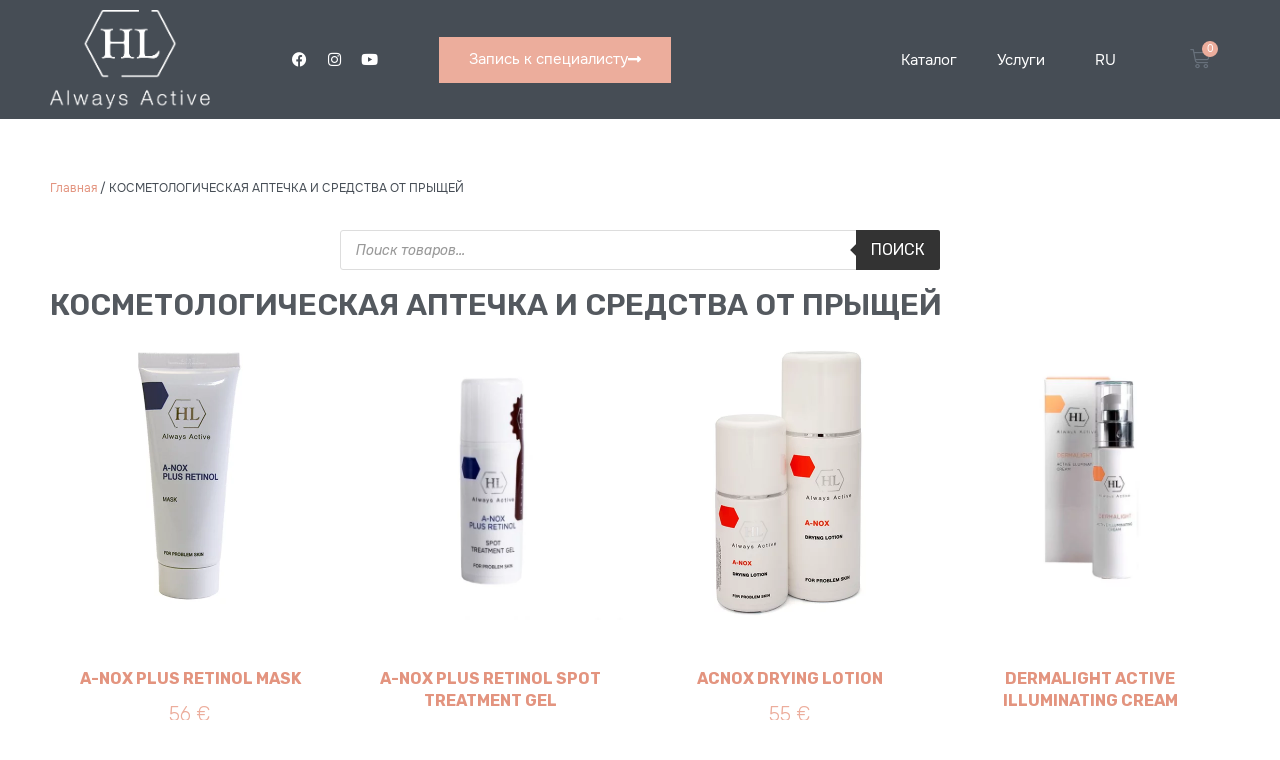

--- FILE ---
content_type: text/html; charset=UTF-8
request_url: https://holyland.md/product-category/kosmetologicheskaja-aptechka-i-sredstva-ot-pryshhej/
body_size: 38161
content:
<!DOCTYPE html><html lang="ru-RU"><head><meta charset="UTF-8"><link rel="preconnect" href="https://fonts.gstatic.com/" crossorigin /><link rel="profile" href="https://gmpg.org/xfn/11"><meta name='robots' content='index, follow, max-image-preview:large, max-snippet:-1, max-video-preview:-1' /><link rel="alternate" hreflang="ru" href="https://holyland.md/product-category/kosmetologicheskaja-aptechka-i-sredstva-ot-pryshhej/" /><link rel="alternate" hreflang="ro" href="https://holyland.md/ro/product-category/solutii-contra-acnee/" /><link rel="alternate" hreflang="en" href="https://holyland.md/en/product-category/first-aid-beauty-kit-and-acne-remedies-en/" /><link rel="alternate" hreflang="x-default" href="https://holyland.md/product-category/kosmetologicheskaja-aptechka-i-sredstva-ot-pryshhej/" /><meta name="viewport" content="width=device-width, initial-scale=1"><title>КОСМЕТОЛОГИЧЕСКАЯ АПТЕЧКА И СРЕДСТВА ОТ ПРЫЩЕЙ | Holy Land Cosmetics</title><link rel="canonical" href="https://holyland.md/product-category/kosmetologicheskaja-aptechka-i-sredstva-ot-pryshhej/" /><meta property="og:locale" content="ru_RU" /><meta property="og:type" content="article" /><meta property="og:title" content="КОСМЕТОЛОГИЧЕСКАЯ АПТЕЧКА И СРЕДСТВА ОТ ПРЫЩЕЙ | Holy Land Cosmetics" /><meta property="og:description" content="В данном разделе собраны универсальные средства с антибактериальной, антисептической, обеззараживающей активностью, подсушивающие препараты, охлаждающие, регенерирующие и осветляющие. Такие средства можно использовать не только для борьбы с воспаленными элементами акне, но и при укусах насекомых, порезах, травмах, ушибах и т.д. Поэтому данная категория носит название аптечки." /><meta property="og:url" content="https://holyland.md/product-category/kosmetologicheskaja-aptechka-i-sredstva-ot-pryshhej/" /><meta property="og:site_name" content="Holy Land Cosmetics" /><meta name="twitter:card" content="summary_large_image" /> <script type="application/ld+json" class="yoast-schema-graph">{"@context":"https://schema.org","@graph":[{"@type":"CollectionPage","@id":"https://holyland.md/product-category/kosmetologicheskaja-aptechka-i-sredstva-ot-pryshhej/","url":"https://holyland.md/product-category/kosmetologicheskaja-aptechka-i-sredstva-ot-pryshhej/","name":"КОСМЕТОЛОГИЧЕСКАЯ АПТЕЧКА И СРЕДСТВА ОТ ПРЫЩЕЙ | Holy Land Cosmetics","isPartOf":{"@id":"https://holyland.md/#website"},"primaryImageOfPage":{"@id":"https://holyland.md/product-category/kosmetologicheskaja-aptechka-i-sredstva-ot-pryshhej/#primaryimage"},"image":{"@id":"https://holyland.md/product-category/kosmetologicheskaja-aptechka-i-sredstva-ot-pryshhej/#primaryimage"},"thumbnailUrl":"https://holyland.md/wp-content/uploads/2020/04/a-nox_plus_retinol_mask.jpg","breadcrumb":{"@id":"https://holyland.md/product-category/kosmetologicheskaja-aptechka-i-sredstva-ot-pryshhej/#breadcrumb"},"inLanguage":"ru-RU"},{"@type":"ImageObject","inLanguage":"ru-RU","@id":"https://holyland.md/product-category/kosmetologicheskaja-aptechka-i-sredstva-ot-pryshhej/#primaryimage","url":"https://holyland.md/wp-content/uploads/2020/04/a-nox_plus_retinol_mask.jpg","contentUrl":"https://holyland.md/wp-content/uploads/2020/04/a-nox_plus_retinol_mask.jpg","width":560,"height":560},{"@type":"BreadcrumbList","@id":"https://holyland.md/product-category/kosmetologicheskaja-aptechka-i-sredstva-ot-pryshhej/#breadcrumb","itemListElement":[{"@type":"ListItem","position":1,"name":"Главная страница","item":"https://holyland.md/"},{"@type":"ListItem","position":2,"name":"КОСМЕТОЛОГИЧЕСКАЯ АПТЕЧКА И СРЕДСТВА ОТ ПРЫЩЕЙ"}]},{"@type":"WebSite","@id":"https://holyland.md/#website","url":"https://holyland.md/","name":"Holy Land Cosmetics","description":"","publisher":{"@id":"https://holyland.md/#organization"},"potentialAction":[{"@type":"SearchAction","target":{"@type":"EntryPoint","urlTemplate":"https://holyland.md/?s={search_term_string}"},"query-input":"required name=search_term_string"}],"inLanguage":"ru-RU"},{"@type":"Organization","@id":"https://holyland.md/#organization","name":"Holy Land Cosmetics","url":"https://holyland.md/","logo":{"@type":"ImageObject","inLanguage":"ru-RU","@id":"https://holyland.md/#/schema/logo/image/","url":"https://holyland.md/wp-content/uploads/2020/03/hl-always-active.png","contentUrl":"https://holyland.md/wp-content/uploads/2020/03/hl-always-active.png","width":1437,"height":892,"caption":"Holy Land Cosmetics"},"image":{"@id":"https://holyland.md/#/schema/logo/image/"}}]}</script> <link rel='dns-prefetch' href='//fonts.googleapis.com' /><link href='https://fonts.gstatic.com' crossorigin rel='preconnect' /><link rel="alternate" type="application/rss+xml" title="Holy Land Cosmetics &raquo; Лента" href="https://holyland.md/feed/" /><link rel="alternate" type="application/rss+xml" title="Holy Land Cosmetics &raquo; Лента комментариев" href="https://holyland.md/comments/feed/" /><link rel="alternate" type="application/rss+xml" title="Holy Land Cosmetics &raquo; Лента элемента КОСМЕТОЛОГИЧЕСКАЯ АПТЕЧКА И СРЕДСТВА ОТ ПРЫЩЕЙ таксономии Категория" href="https://holyland.md/product-category/kosmetologicheskaja-aptechka-i-sredstva-ot-pryshhej/feed/" /> <script src="[data-uri]" defer></script><script data-optimized="1" src="https://holyland.md/wp-content/plugins/litespeed-cache/assets/js/webfontloader.min.js" defer></script><link data-optimized="2" rel="stylesheet" href="https://holyland.md/wp-content/litespeed/css/16bb98db97e2f4258c4f72f727a73e6a.css?ver=fbce4" /><script>var __litespeed_var_0__="b59943ad1b",__litespeed_var_1__="3af9691b66";</script> <link rel="preconnect" href="https://fonts.gstatic.com/" crossorigin><script src="https://holyland.md/wp-includes/js/jquery/jquery.min.js" id="jquery-core-js"></script> <link rel="https://api.w.org/" href="https://holyland.md/wp-json/" /><link rel="alternate" title="JSON" type="application/json" href="https://holyland.md/wp-json/wp/v2/product_cat/67" /><link rel="EditURI" type="application/rsd+xml" title="RSD" href="https://holyland.md/xmlrpc.php?rsd" /><meta name="generator" content="WordPress 6.6.4" /><meta name="generator" content="WooCommerce 9.2.4" /><meta name="generator" content="WPML ver:4.6.13 stt:1,44,45;" />
<noscript><style>.woocommerce-product-gallery{ opacity: 1 !important; }</style></noscript><meta name="generator" content="Elementor 3.25.9; features: additional_custom_breakpoints, e_optimized_control_loading; settings: css_print_method-external, google_font-enabled, font_display-auto"><link rel="icon" href="https://holyland.md/wp-content/uploads/2020/05/cropped-favicon-32x32.png" sizes="32x32" /><link rel="icon" href="https://holyland.md/wp-content/uploads/2020/05/cropped-favicon-192x192.png" sizes="192x192" /><link rel="apple-touch-icon" href="https://holyland.md/wp-content/uploads/2020/05/cropped-favicon-180x180.png" /><meta name="msapplication-TileImage" content="https://holyland.md/wp-content/uploads/2020/05/cropped-favicon-270x270.png" />
 <script src="[data-uri]" defer></script> </head><body class="archive tax-product_cat term-kosmetologicheskaja-aptechka-i-sredstva-ot-pryshhej term-67 wp-custom-logo wp-embed-responsive theme-generatepress post-image-above-header post-image-aligned-center sticky-menu-fade woocommerce woocommerce-page woocommerce-no-js no-sidebar nav-below-header separate-containers contained-header active-footer-widgets-3 header-aligned-left dropdown-hover elementor-default elementor-template-full-width elementor-kit-403 elementor-page-3765 full-width-content" itemtype="https://schema.org/Blog" itemscope><noscript><iframe src="https://www.googletagmanager.com/ns.html?id=GTM-5PG792G&quot;
height="0" width="0" style="display:none;visibility:hidden"></iframe></noscript><a class="screen-reader-text skip-link" href="#content" title="Перейти к содержимому">Перейти к содержимому</a><div data-elementor-type="header" data-elementor-id="297" class="elementor elementor-297 elementor-location-header" data-elementor-post-type="elementor_library"><section class="elementor-section elementor-top-section elementor-element elementor-element-cf39d06 elementor-section-content-middle elementor-section-boxed elementor-section-height-default elementor-section-height-default elementor-invisible" data-id="cf39d06" data-element_type="section" data-settings="{&quot;background_background&quot;:&quot;classic&quot;,&quot;sticky&quot;:&quot;top&quot;,&quot;animation&quot;:&quot;slideInDown&quot;,&quot;sticky_on&quot;:[&quot;desktop&quot;,&quot;tablet&quot;,&quot;mobile&quot;],&quot;sticky_offset&quot;:0,&quot;sticky_effects_offset&quot;:0,&quot;sticky_anchor_link_offset&quot;:0}"><div class="elementor-container elementor-column-gap-default"><div class="elementor-column elementor-col-20 elementor-top-column elementor-element elementor-element-f64433c" data-id="f64433c" data-element_type="column"><div class="elementor-widget-wrap elementor-element-populated"><div class="elementor-element elementor-element-f6ff988 elementor-widget elementor-widget-image" data-id="f6ff988" data-element_type="widget" data-widget_type="image.default"><div class="elementor-widget-container">
<a href="https://holyland.md">
<img fetchpriority="high" width="1024" height="636" src="https://holyland.md/wp-content/uploads/2020/03/hl-always-active-1024x636.png.webp" class="attachment-large size-large wp-image-307" alt="" srcset="https://holyland.md/wp-content/uploads/2020/03/hl-always-active-1024x636.png.webp 1024w, https://holyland.md/wp-content/uploads/2020/03/hl-always-active-600x372.png.webp 600w, https://holyland.md/wp-content/uploads/2020/03/hl-always-active-300x186.png.webp 300w, https://holyland.md/wp-content/uploads/2020/03/hl-always-active-768x477.png.webp 768w, https://holyland.md/wp-content/uploads/2020/03/hl-always-active.png.webp 1437w" sizes="(max-width: 1024px) 100vw, 1024px" />								</a></div></div></div></div><div class="elementor-column elementor-col-20 elementor-top-column elementor-element elementor-element-4602c03 elementor-hidden-tablet elementor-hidden-mobile" data-id="4602c03" data-element_type="column"><div class="elementor-widget-wrap elementor-element-populated"><div class="elementor-element elementor-element-1d1afeb elementor-widget__width-auto elementor-shape-rounded elementor-grid-0 e-grid-align-center elementor-widget elementor-widget-social-icons" data-id="1d1afeb" data-element_type="widget" data-widget_type="social-icons.default"><div class="elementor-widget-container"><div class="elementor-social-icons-wrapper elementor-grid">
<span class="elementor-grid-item">
<a class="elementor-icon elementor-social-icon elementor-social-icon-facebook elementor-repeater-item-3b84a04" href="https://www.facebook.com/HolyLandMoldova" target="_blank">
<span class="elementor-screen-only">Facebook</span>
<i class="fab fa-facebook"></i>					</a>
</span>
<span class="elementor-grid-item">
<a class="elementor-icon elementor-social-icon elementor-social-icon-instagram elementor-repeater-item-b89187a" href="https://www.instagram.com/holylandmd/?hl=ru" target="_blank">
<span class="elementor-screen-only">Instagram</span>
<i class="fab fa-instagram"></i>					</a>
</span>
<span class="elementor-grid-item">
<a class="elementor-icon elementor-social-icon elementor-social-icon-youtube elementor-repeater-item-dce41b2" href="https://www.youtube.com/channel/UCB64sxq-y1pH2Zfung7D3-A" target="_blank">
<span class="elementor-screen-only">Youtube</span>
<i class="fab fa-youtube"></i>					</a>
</span></div></div></div><div class="elementor-element elementor-element-50f9235 elementor-align-right elementor-widget__width-auto elementor-widget elementor-widget-button" data-id="50f9235" data-element_type="widget" data-widget_type="button.default"><div class="elementor-widget-container"><div class="elementor-button-wrapper">
<a class="elementor-button elementor-button-link elementor-size-md" href="https://holyland.md/specialist/">
<span class="elementor-button-content-wrapper">
<span class="elementor-button-icon">
<i aria-hidden="true" class="fas fa-long-arrow-alt-right"></i>			</span>
<span class="elementor-button-text">Запись к специалисту</span>
</span>
</a></div></div></div></div></div><div class="elementor-column elementor-col-20 elementor-top-column elementor-element elementor-element-ede48da elementor-hidden-desktop" data-id="ede48da" data-element_type="column"><div class="elementor-widget-wrap elementor-element-populated"><div class="elementor-element elementor-element-97dca17 toggle-icon--cart-medium elementor-menu-cart--items-indicator-bubble elementor-menu-cart--cart-type-side-cart elementor-menu-cart--show-remove-button-yes elementor-widget elementor-widget-woocommerce-menu-cart" data-id="97dca17" data-element_type="widget" data-settings="{&quot;cart_type&quot;:&quot;side-cart&quot;,&quot;open_cart&quot;:&quot;click&quot;,&quot;automatically_open_cart&quot;:&quot;no&quot;}" data-widget_type="woocommerce-menu-cart.default"><div class="elementor-widget-container"><div class="elementor-menu-cart__wrapper"><div class="elementor-menu-cart__toggle_wrapper"><div class="elementor-menu-cart__container elementor-lightbox" aria-hidden="true"><div class="elementor-menu-cart__main" aria-hidden="true"><div class="elementor-menu-cart__close-button"></div><div class="widget_shopping_cart_content"></div></div></div><div class="elementor-menu-cart__toggle elementor-button-wrapper">
<a id="elementor-menu-cart__toggle_button" href="#" class="elementor-menu-cart__toggle_button elementor-button elementor-size-sm" aria-expanded="false">
<span class="elementor-button-text"><span class="woocommerce-Price-amount amount"><bdi>0&nbsp;<span class="woocommerce-Price-currencySymbol">&euro;</span></bdi></span></span>
<span class="elementor-button-icon">
<span class="elementor-button-icon-qty" data-counter="0">0</span>
<i class="eicon-cart-medium"></i>					<span class="elementor-screen-only">Корзина</span>
</span>
</a></div></div></div></div></div></div></div><div class="elementor-column elementor-col-20 elementor-top-column elementor-element elementor-element-0535226" data-id="0535226" data-element_type="column"><div class="elementor-widget-wrap elementor-element-populated"><div class="elementor-element elementor-element-16f32ca elementor-nav-menu__align-end elementor-nav-menu--stretch elementor-nav-menu--dropdown-tablet elementor-nav-menu__text-align-aside elementor-nav-menu--toggle elementor-nav-menu--burger elementor-widget elementor-widget-nav-menu" data-id="16f32ca" data-element_type="widget" data-settings="{&quot;full_width&quot;:&quot;stretch&quot;,&quot;submenu_icon&quot;:{&quot;value&quot;:&quot;&lt;i class=\&quot;\&quot;&gt;&lt;\/i&gt;&quot;,&quot;library&quot;:&quot;&quot;},&quot;layout&quot;:&quot;horizontal&quot;,&quot;toggle&quot;:&quot;burger&quot;}" data-widget_type="nav-menu.default"><div class="elementor-widget-container"><nav aria-label="Меню" class="elementor-nav-menu--main elementor-nav-menu__container elementor-nav-menu--layout-horizontal e--pointer-none"><ul id="menu-1-16f32ca" class="elementor-nav-menu"><li class="menu-item menu-item-type-custom menu-item-object-custom menu-item-116"><a href="https://holyland.md/catalog/" class="elementor-item">Каталог</a></li><li class="menu-item menu-item-type-custom menu-item-object-custom menu-item-has-children menu-item-1269"><a class="elementor-item">Услуги</a><ul class="sub-menu elementor-nav-menu--dropdown"><li class="menu-item menu-item-type-post_type menu-item-object-page menu-item-has-children menu-item-7765"><a href="https://holyland.md/lazernye-procedury/" class="elementor-sub-item">Лазерные процедуры</a><ul class="sub-menu elementor-nav-menu--dropdown"><li class="menu-item menu-item-type-post_type menu-item-object-page menu-item-7769"><a href="https://holyland.md/lazernye-procedury/vektornyj-lifting-vectorlift/" class="elementor-sub-item">Векторный лифтинг (VectorLift®)</a></li><li class="menu-item menu-item-type-post_type menu-item-object-page menu-item-7768"><a href="https://holyland.md/lazernye-procedury/lazernoe-udalenie-sosudov/" class="elementor-sub-item">Лазерное удаление сосудов</a></li><li class="menu-item menu-item-type-post_type menu-item-object-page menu-item-7770"><a href="https://holyland.md/lazernye-procedury/lazernoe-lechenie-akne/" class="elementor-sub-item">Лазерное лечение акне</a></li><li class="menu-item menu-item-type-post_type menu-item-object-page menu-item-7767"><a href="https://holyland.md/lazernye-procedury/lazernaja-podtjazhka-vek-smootheye/" class="elementor-sub-item">Лазерная подтяжка век (SmoothEye)</a></li><li class="menu-item menu-item-type-post_type menu-item-object-page menu-item-8903"><a href="https://holyland.md/lazernye-procedury/lazernaja-korrekcija-figury/" class="elementor-sub-item">Лазерная коррекция фигуры</a></li><li class="menu-item menu-item-type-post_type menu-item-object-page menu-item-8904"><a href="https://holyland.md/lazernye-procedury/lazernaja-shlifovka-scar/" class="elementor-sub-item">Лазерная шлифовка (Scar)</a></li><li class="menu-item menu-item-type-post_type menu-item-object-page menu-item-8901"><a href="https://holyland.md/lazernye-procedury/lazernaja-ginekologija/" class="elementor-sub-item">Лазерная гинекология</a></li><li class="menu-item menu-item-type-post_type menu-item-object-page menu-item-8902"><a href="https://holyland.md/lazernye-procedury/lazernaja-korrekcija-giperpigmentacii/" class="elementor-sub-item">Лазерная коррекция гиперпигментации</a></li><li class="menu-item menu-item-type-post_type menu-item-object-page menu-item-9023"><a href="https://holyland.md/fotona4d/" class="elementor-sub-item">Лазерное омоложение Fotona 4D</a></li><li class="menu-item menu-item-type-post_type menu-item-object-page menu-item-9024"><a href="https://holyland.md/lazernye-procedury/lazernoe-udalenie-tatuirovok/" class="elementor-sub-item">Лазерное удаление татуировок</a></li><li class="menu-item menu-item-type-post_type menu-item-object-page menu-item-9064"><a href="https://holyland.md/lazernye-procedury/lazernoe-udalenie-volos/" class="elementor-sub-item">Лазерное удаление волос</a></li><li class="menu-item menu-item-type-post_type menu-item-object-page menu-item-9311"><a href="https://holyland.md/lazernye-procedury/lazernoe-lechenie-onihomikoza/" class="elementor-sub-item">Лазерное лечение онихомикоза</a></li></ul></li><li class="menu-item menu-item-type-post_type menu-item-object-page menu-item-has-children menu-item-6492"><a href="https://holyland.md/apparatnaja-kosmetologija/" class="elementor-sub-item">Аппаратная косметология</a><ul class="sub-menu elementor-nav-menu--dropdown"><li class="menu-item menu-item-type-post_type menu-item-object-page menu-item-8921"><a href="https://holyland.md/kriolipoliz/" class="elementor-sub-item">Криолиполиз</a></li></ul></li><li class="menu-item menu-item-type-post_type menu-item-object-page menu-item-1689"><a href="https://holyland.md/chistka-lica/" class="elementor-sub-item">Чистка лица</a></li><li class="menu-item menu-item-type-post_type menu-item-object-page menu-item-1743"><a href="https://holyland.md/programma-obnovlenija-kozhi/" class="elementor-sub-item">Программа обновления кожи</a></li><li class="menu-item menu-item-type-post_type menu-item-object-page menu-item-1690"><a href="https://holyland.md/inekcionnye-metodiki/" class="elementor-sub-item">Инъекционные методики</a></li><li class="menu-item menu-item-type-post_type menu-item-object-page menu-item-1691"><a href="https://holyland.md/uhodovye-procedury/" class="elementor-sub-item">Уходовые процедуры</a></li><li class="menu-item menu-item-type-post_type menu-item-object-page menu-item-1694"><a href="https://holyland.md/programma-pojetapnogo-vosstanovlenija-kachestva-kozhi/" class="elementor-sub-item">Программа восстановления кожи</a></li><li class="menu-item menu-item-type-post_type menu-item-object-page menu-item-1697"><a href="https://holyland.md/profilaktika-starenija/" class="elementor-sub-item">Профилактика старения</a></li><li class="menu-item menu-item-type-post_type menu-item-object-page menu-item-1721"><a href="https://holyland.md/depiljacija/" class="elementor-sub-item">Депиляция</a></li></ul></li><li class="menu-item wpml-ls-slot-2 wpml-ls-item wpml-ls-item-ru wpml-ls-current-language wpml-ls-menu-item wpml-ls-first-item menu-item-type-wpml_ls_menu_item menu-item-object-wpml_ls_menu_item menu-item-has-children menu-item-wpml-ls-2-ru"><a title="RU " href="https://holyland.md/product-category/kosmetologicheskaja-aptechka-i-sredstva-ot-pryshhej/" class="elementor-item"><span class="wpml-ls-native" lang="ru">RU </span></a><ul class="sub-menu elementor-nav-menu--dropdown"><li class="menu-item wpml-ls-slot-2 wpml-ls-item wpml-ls-item-ro wpml-ls-menu-item menu-item-type-wpml_ls_menu_item menu-item-object-wpml_ls_menu_item menu-item-wpml-ls-2-ro"><a title="RO " href="https://holyland.md/ro/product-category/solutii-contra-acnee/" class="elementor-sub-item"><span class="wpml-ls-native" lang="ro">RO </span></a></li><li class="menu-item wpml-ls-slot-2 wpml-ls-item wpml-ls-item-en wpml-ls-menu-item wpml-ls-last-item menu-item-type-wpml_ls_menu_item menu-item-object-wpml_ls_menu_item menu-item-wpml-ls-2-en"><a title="EN" href="https://holyland.md/en/product-category/first-aid-beauty-kit-and-acne-remedies-en/" class="elementor-sub-item"><span class="wpml-ls-native" lang="en">EN</span></a></li></ul></li></ul></nav><div class="elementor-menu-toggle" role="button" tabindex="0" aria-label="Переключатель меню" aria-expanded="false">
<i aria-hidden="true" role="presentation" class="elementor-menu-toggle__icon--open eicon-menu-bar"></i><i aria-hidden="true" role="presentation" class="elementor-menu-toggle__icon--close eicon-close"></i>			<span class="elementor-screen-only">Меню</span></div><nav class="elementor-nav-menu--dropdown elementor-nav-menu__container" aria-hidden="true"><ul id="menu-2-16f32ca" class="elementor-nav-menu"><li class="menu-item menu-item-type-custom menu-item-object-custom menu-item-116"><a href="https://holyland.md/catalog/" class="elementor-item" tabindex="-1">Каталог</a></li><li class="menu-item menu-item-type-custom menu-item-object-custom menu-item-has-children menu-item-1269"><a class="elementor-item" tabindex="-1">Услуги</a><ul class="sub-menu elementor-nav-menu--dropdown"><li class="menu-item menu-item-type-post_type menu-item-object-page menu-item-has-children menu-item-7765"><a href="https://holyland.md/lazernye-procedury/" class="elementor-sub-item" tabindex="-1">Лазерные процедуры</a><ul class="sub-menu elementor-nav-menu--dropdown"><li class="menu-item menu-item-type-post_type menu-item-object-page menu-item-7769"><a href="https://holyland.md/lazernye-procedury/vektornyj-lifting-vectorlift/" class="elementor-sub-item" tabindex="-1">Векторный лифтинг (VectorLift®)</a></li><li class="menu-item menu-item-type-post_type menu-item-object-page menu-item-7768"><a href="https://holyland.md/lazernye-procedury/lazernoe-udalenie-sosudov/" class="elementor-sub-item" tabindex="-1">Лазерное удаление сосудов</a></li><li class="menu-item menu-item-type-post_type menu-item-object-page menu-item-7770"><a href="https://holyland.md/lazernye-procedury/lazernoe-lechenie-akne/" class="elementor-sub-item" tabindex="-1">Лазерное лечение акне</a></li><li class="menu-item menu-item-type-post_type menu-item-object-page menu-item-7767"><a href="https://holyland.md/lazernye-procedury/lazernaja-podtjazhka-vek-smootheye/" class="elementor-sub-item" tabindex="-1">Лазерная подтяжка век (SmoothEye)</a></li><li class="menu-item menu-item-type-post_type menu-item-object-page menu-item-8903"><a href="https://holyland.md/lazernye-procedury/lazernaja-korrekcija-figury/" class="elementor-sub-item" tabindex="-1">Лазерная коррекция фигуры</a></li><li class="menu-item menu-item-type-post_type menu-item-object-page menu-item-8904"><a href="https://holyland.md/lazernye-procedury/lazernaja-shlifovka-scar/" class="elementor-sub-item" tabindex="-1">Лазерная шлифовка (Scar)</a></li><li class="menu-item menu-item-type-post_type menu-item-object-page menu-item-8901"><a href="https://holyland.md/lazernye-procedury/lazernaja-ginekologija/" class="elementor-sub-item" tabindex="-1">Лазерная гинекология</a></li><li class="menu-item menu-item-type-post_type menu-item-object-page menu-item-8902"><a href="https://holyland.md/lazernye-procedury/lazernaja-korrekcija-giperpigmentacii/" class="elementor-sub-item" tabindex="-1">Лазерная коррекция гиперпигментации</a></li><li class="menu-item menu-item-type-post_type menu-item-object-page menu-item-9023"><a href="https://holyland.md/fotona4d/" class="elementor-sub-item" tabindex="-1">Лазерное омоложение Fotona 4D</a></li><li class="menu-item menu-item-type-post_type menu-item-object-page menu-item-9024"><a href="https://holyland.md/lazernye-procedury/lazernoe-udalenie-tatuirovok/" class="elementor-sub-item" tabindex="-1">Лазерное удаление татуировок</a></li><li class="menu-item menu-item-type-post_type menu-item-object-page menu-item-9064"><a href="https://holyland.md/lazernye-procedury/lazernoe-udalenie-volos/" class="elementor-sub-item" tabindex="-1">Лазерное удаление волос</a></li><li class="menu-item menu-item-type-post_type menu-item-object-page menu-item-9311"><a href="https://holyland.md/lazernye-procedury/lazernoe-lechenie-onihomikoza/" class="elementor-sub-item" tabindex="-1">Лазерное лечение онихомикоза</a></li></ul></li><li class="menu-item menu-item-type-post_type menu-item-object-page menu-item-has-children menu-item-6492"><a href="https://holyland.md/apparatnaja-kosmetologija/" class="elementor-sub-item" tabindex="-1">Аппаратная косметология</a><ul class="sub-menu elementor-nav-menu--dropdown"><li class="menu-item menu-item-type-post_type menu-item-object-page menu-item-8921"><a href="https://holyland.md/kriolipoliz/" class="elementor-sub-item" tabindex="-1">Криолиполиз</a></li></ul></li><li class="menu-item menu-item-type-post_type menu-item-object-page menu-item-1689"><a href="https://holyland.md/chistka-lica/" class="elementor-sub-item" tabindex="-1">Чистка лица</a></li><li class="menu-item menu-item-type-post_type menu-item-object-page menu-item-1743"><a href="https://holyland.md/programma-obnovlenija-kozhi/" class="elementor-sub-item" tabindex="-1">Программа обновления кожи</a></li><li class="menu-item menu-item-type-post_type menu-item-object-page menu-item-1690"><a href="https://holyland.md/inekcionnye-metodiki/" class="elementor-sub-item" tabindex="-1">Инъекционные методики</a></li><li class="menu-item menu-item-type-post_type menu-item-object-page menu-item-1691"><a href="https://holyland.md/uhodovye-procedury/" class="elementor-sub-item" tabindex="-1">Уходовые процедуры</a></li><li class="menu-item menu-item-type-post_type menu-item-object-page menu-item-1694"><a href="https://holyland.md/programma-pojetapnogo-vosstanovlenija-kachestva-kozhi/" class="elementor-sub-item" tabindex="-1">Программа восстановления кожи</a></li><li class="menu-item menu-item-type-post_type menu-item-object-page menu-item-1697"><a href="https://holyland.md/profilaktika-starenija/" class="elementor-sub-item" tabindex="-1">Профилактика старения</a></li><li class="menu-item menu-item-type-post_type menu-item-object-page menu-item-1721"><a href="https://holyland.md/depiljacija/" class="elementor-sub-item" tabindex="-1">Депиляция</a></li></ul></li><li class="menu-item wpml-ls-slot-2 wpml-ls-item wpml-ls-item-ru wpml-ls-current-language wpml-ls-menu-item wpml-ls-first-item menu-item-type-wpml_ls_menu_item menu-item-object-wpml_ls_menu_item menu-item-has-children menu-item-wpml-ls-2-ru"><a title="RU " href="https://holyland.md/product-category/kosmetologicheskaja-aptechka-i-sredstva-ot-pryshhej/" class="elementor-item" tabindex="-1"><span class="wpml-ls-native" lang="ru">RU </span></a><ul class="sub-menu elementor-nav-menu--dropdown"><li class="menu-item wpml-ls-slot-2 wpml-ls-item wpml-ls-item-ro wpml-ls-menu-item menu-item-type-wpml_ls_menu_item menu-item-object-wpml_ls_menu_item menu-item-wpml-ls-2-ro"><a title="RO " href="https://holyland.md/ro/product-category/solutii-contra-acnee/" class="elementor-sub-item" tabindex="-1"><span class="wpml-ls-native" lang="ro">RO </span></a></li><li class="menu-item wpml-ls-slot-2 wpml-ls-item wpml-ls-item-en wpml-ls-menu-item wpml-ls-last-item menu-item-type-wpml_ls_menu_item menu-item-object-wpml_ls_menu_item menu-item-wpml-ls-2-en"><a title="EN" href="https://holyland.md/en/product-category/first-aid-beauty-kit-and-acne-remedies-en/" class="elementor-sub-item" tabindex="-1"><span class="wpml-ls-native" lang="en">EN</span></a></li></ul></li></ul></nav></div></div></div></div><div class="elementor-column elementor-col-20 elementor-top-column elementor-element elementor-element-7059862 elementor-hidden-tablet elementor-hidden-mobile" data-id="7059862" data-element_type="column"><div class="elementor-widget-wrap elementor-element-populated"><div class="elementor-element elementor-element-ed3be3c toggle-icon--cart-medium elementor-menu-cart--items-indicator-bubble elementor-menu-cart--cart-type-side-cart elementor-menu-cart--show-remove-button-yes elementor-widget elementor-widget-woocommerce-menu-cart" data-id="ed3be3c" data-element_type="widget" data-settings="{&quot;cart_type&quot;:&quot;side-cart&quot;,&quot;open_cart&quot;:&quot;click&quot;,&quot;automatically_open_cart&quot;:&quot;no&quot;}" data-widget_type="woocommerce-menu-cart.default"><div class="elementor-widget-container"><div class="elementor-menu-cart__wrapper"><div class="elementor-menu-cart__toggle_wrapper"><div class="elementor-menu-cart__container elementor-lightbox" aria-hidden="true"><div class="elementor-menu-cart__main" aria-hidden="true"><div class="elementor-menu-cart__close-button"></div><div class="widget_shopping_cart_content"></div></div></div><div class="elementor-menu-cart__toggle elementor-button-wrapper">
<a id="elementor-menu-cart__toggle_button" href="#" class="elementor-menu-cart__toggle_button elementor-button elementor-size-sm" aria-expanded="false">
<span class="elementor-button-text"><span class="woocommerce-Price-amount amount"><bdi>0&nbsp;<span class="woocommerce-Price-currencySymbol">&euro;</span></bdi></span></span>
<span class="elementor-button-icon">
<span class="elementor-button-icon-qty" data-counter="0">0</span>
<i class="eicon-cart-medium"></i>					<span class="elementor-screen-only">Корзина</span>
</span>
</a></div></div></div></div></div></div></div></div></section><section class="elementor-section elementor-top-section elementor-element elementor-element-feea611 elementor-hidden-desktop elementor-section-boxed elementor-section-height-default elementor-section-height-default" data-id="feea611" data-element_type="section"><div class="elementor-container elementor-column-gap-default"><div class="elementor-column elementor-col-100 elementor-top-column elementor-element elementor-element-0df14d4" data-id="0df14d4" data-element_type="column"><div class="elementor-widget-wrap elementor-element-populated"><div class="elementor-element elementor-element-5aa7b89 elementor-mobile-align-justify elementor-widget elementor-widget-button" data-id="5aa7b89" data-element_type="widget" data-widget_type="button.default"><div class="elementor-widget-container"><div class="elementor-button-wrapper">
<a class="elementor-button elementor-button-link elementor-size-md" href="https://holyland.md/specialist/">
<span class="elementor-button-content-wrapper">
<span class="elementor-button-icon">
<i aria-hidden="true" class="fas fa-long-arrow-alt-right"></i>			</span>
<span class="elementor-button-text">Запись к специалисту</span>
</span>
</a></div></div></div></div></div></div></section></div><div class="site grid-container container hfeed grid-parent" id="page"><div class="site-content" id="content"><div data-elementor-type="product-archive" data-elementor-id="3765" class="elementor elementor-3765 elementor-location-archive product" data-elementor-post-type="elementor_library"><section class="elementor-section elementor-top-section elementor-element elementor-element-2c069ba elementor-section-boxed elementor-section-height-default elementor-section-height-default" data-id="2c069ba" data-element_type="section"><div class="elementor-container elementor-column-gap-default"><div class="elementor-column elementor-col-100 elementor-top-column elementor-element elementor-element-b7d3698" data-id="b7d3698" data-element_type="column"><div class="elementor-widget-wrap elementor-element-populated"><div class="elementor-element elementor-element-015c6c5 elementor-widget elementor-widget-woocommerce-breadcrumb" data-id="015c6c5" data-element_type="widget" data-widget_type="woocommerce-breadcrumb.default"><div class="elementor-widget-container"><nav class="woocommerce-breadcrumb" aria-label="Breadcrumb"><a href="https://holyland.md">Главная</a>&nbsp;&#47;&nbsp;КОСМЕТОЛОГИЧЕСКАЯ АПТЕЧКА И СРЕДСТВА ОТ ПРЫЩЕЙ</nav></div></div><div class="elementor-element elementor-element-6e49280 elementor-widget elementor-widget-html" data-id="6e49280" data-element_type="widget" data-widget_type="html.default"><div class="elementor-widget-container"><div  class="dgwt-wcas-search-wrapp dgwt-wcas-has-submit woocommerce dgwt-wcas-style-solaris js-dgwt-wcas-layout-classic dgwt-wcas-layout-classic js-dgwt-wcas-mobile-overlay-enabled"><form class="dgwt-wcas-search-form" role="search" action="https://holyland.md/" method="get"><div class="dgwt-wcas-sf-wrapp">
<label class="screen-reader-text"
for="dgwt-wcas-search-input-1">Поиск товаров</label><input id="dgwt-wcas-search-input-1"
type="search"
class="dgwt-wcas-search-input"
name="s"
value=""
placeholder="Поиск товаров..."
autocomplete="off"
/><div class="dgwt-wcas-preloader"></div><div class="dgwt-wcas-voice-search"></div><button type="submit"
aria-label="Поиск"
class="dgwt-wcas-search-submit">Поиск</button>
<input type="hidden" name="post_type" value="product"/>
<input type="hidden" name="dgwt_wcas" value="1"/><input type="hidden" name="lang" value="ru"/></div></form></div></div></div><div class="elementor-element elementor-element-3cced5cb elementor-widget elementor-widget-theme-archive-title elementor-page-title elementor-widget-heading" data-id="3cced5cb" data-element_type="widget" data-widget_type="theme-archive-title.default"><div class="elementor-widget-container"><h1 class="elementor-heading-title elementor-size-default">КОСМЕТОЛОГИЧЕСКАЯ АПТЕЧКА И СРЕДСТВА ОТ ПРЫЩЕЙ</h1></div></div><div class="elementor-element elementor-element-3faa0009 elementor-product-loop-item--align-center elementor-product-loop-item--align-center elementor-products-grid elementor-wc-products elementor-show-pagination-border-yes elementor-widget elementor-widget-wc-archive-products" data-id="3faa0009" data-element_type="widget" data-widget_type="wc-archive-products.default"><div class="elementor-widget-container"><div class="woocommerce columns-4 "><div class="woocommerce-notices-wrapper"></div><ul class="products elementor-grid columns-4"><li class="product type-product post-905 status-publish first outofstock product_cat-a-nox-plus-retinol product_cat-kosmetologicheskaja-aptechka-i-sredstva-ot-pryshhej product_cat-maski has-post-thumbnail shipping-taxable purchasable product-type-simple">
<a href="https://holyland.md/product/a-nox-plus-retinol-mask/" class="woocommerce-LoopProduct-link woocommerce-loop-product__link"><img width="560" height="560" src="https://holyland.md/wp-content/uploads/2020/04/a-nox_plus_retinol_mask.jpg.webp" class="attachment-woocommerce_thumbnail size-woocommerce_thumbnail" alt="" decoding="async" srcset="https://holyland.md/wp-content/uploads/2020/04/a-nox_plus_retinol_mask.jpg.webp 560w, https://holyland.md/wp-content/uploads/2020/04/a-nox_plus_retinol_mask-100x100.jpg.webp 100w, https://holyland.md/wp-content/uploads/2020/04/a-nox_plus_retinol_mask-300x300.jpg.webp 300w, https://holyland.md/wp-content/uploads/2020/04/a-nox_plus_retinol_mask-150x150.jpg.webp 150w" sizes="(max-width: 560px) 100vw, 560px" /><h2 class="woocommerce-loop-product__title">A-NOX PLUS RETINOL MASK</h2>
<span class="price"><span class="woocommerce-Price-amount amount"><bdi>56&nbsp;<span class="woocommerce-Price-currencySymbol">&euro;</span></bdi></span></span>
</a><a href="https://holyland.md/product/a-nox-plus-retinol-mask/" aria-describedby="woocommerce_loop_add_to_cart_link_describedby_905" data-quantity="1" class="button product_type_simple" data-product_id="905" data-product_sku="" aria-label="Прочитайте больше о &ldquo;A-NOX PLUS RETINOL MASK&rdquo;" rel="nofollow">Подробнее</a><span id="woocommerce_loop_add_to_cart_link_describedby_905" class="screen-reader-text">
</span></li><li class="product type-product post-903 status-publish outofstock product_cat-a-nox-plus-retinol product_cat-kosmetologicheskaja-aptechka-i-sredstva-ot-pryshhej product_cat-geli has-post-thumbnail shipping-taxable purchasable product-type-simple">
<a href="https://holyland.md/product/spot-treatment-gel/" class="woocommerce-LoopProduct-link woocommerce-loop-product__link"><img width="600" height="600" src="https://holyland.md/wp-content/uploads/2020/04/ANOX-PLUS-RETINOL-600x600.jpg.webp" class="attachment-woocommerce_thumbnail size-woocommerce_thumbnail" alt="" decoding="async" srcset="https://holyland.md/wp-content/uploads/2020/04/ANOX-PLUS-RETINOL-600x600.jpg.webp 600w, https://holyland.md/wp-content/uploads/2020/04/ANOX-PLUS-RETINOL-100x100.jpg.webp 100w, https://holyland.md/wp-content/uploads/2020/04/ANOX-PLUS-RETINOL-300x300.jpg.webp 300w, https://holyland.md/wp-content/uploads/2020/04/ANOX-PLUS-RETINOL-150x150.jpg.webp 150w, https://holyland.md/wp-content/uploads/2020/04/ANOX-PLUS-RETINOL-768x768.jpg.webp 768w, https://holyland.md/wp-content/uploads/2020/04/ANOX-PLUS-RETINOL.jpg.webp 1000w" sizes="(max-width: 600px) 100vw, 600px" /><h2 class="woocommerce-loop-product__title">A-NOX PLUS RETINOL SPOT TREATMENT GEL</h2>
<span class="price"><span class="woocommerce-Price-amount amount"><bdi>42&nbsp;<span class="woocommerce-Price-currencySymbol">&euro;</span></bdi></span></span>
</a><a href="https://holyland.md/product/spot-treatment-gel/" aria-describedby="woocommerce_loop_add_to_cart_link_describedby_903" data-quantity="1" class="button product_type_simple" data-product_id="903" data-product_sku="" aria-label="Прочитайте больше о &ldquo;A-NOX PLUS RETINOL SPOT TREATMENT GEL&rdquo;" rel="nofollow">Подробнее</a><span id="woocommerce_loop_add_to_cart_link_describedby_903" class="screen-reader-text">
</span></li><li class="product type-product post-919 status-publish outofstock product_cat-a-nox product_cat-losiony product_cat-kosmetologicheskaja-aptechka-i-sredstva-ot-pryshhej has-post-thumbnail shipping-taxable purchasable product-type-simple">
<a href="https://holyland.md/product/acnox-drying-lotion/" class="woocommerce-LoopProduct-link woocommerce-loop-product__link"><img loading="lazy" width="560" height="560" src="https://holyland.md/wp-content/uploads/2020/04/a-nox_drying_lotion.jpg.webp" class="attachment-woocommerce_thumbnail size-woocommerce_thumbnail" alt="" decoding="async" srcset="https://holyland.md/wp-content/uploads/2020/04/a-nox_drying_lotion.jpg.webp 560w, https://holyland.md/wp-content/uploads/2020/04/a-nox_drying_lotion-100x100.jpg.webp 100w, https://holyland.md/wp-content/uploads/2020/04/a-nox_drying_lotion-300x300.jpg.webp 300w, https://holyland.md/wp-content/uploads/2020/04/a-nox_drying_lotion-150x150.jpg.webp 150w" sizes="(max-width: 560px) 100vw, 560px" /><h2 class="woocommerce-loop-product__title">ACNOX DRYING LOTION</h2>
<span class="price"><span class="woocommerce-Price-amount amount"><bdi>55&nbsp;<span class="woocommerce-Price-currencySymbol">&euro;</span></bdi></span></span>
</a><a href="https://holyland.md/product/acnox-drying-lotion/" aria-describedby="woocommerce_loop_add_to_cart_link_describedby_919" data-quantity="1" class="button product_type_simple" data-product_id="919" data-product_sku="" aria-label="Прочитайте больше о &ldquo;ACNOX DRYING LOTION&rdquo;" rel="nofollow">Подробнее</a><span id="woocommerce_loop_add_to_cart_link_describedby_919" class="screen-reader-text">
</span></li><li class="product type-product post-1106 status-publish last instock product_cat-dermalight product_cat-kosmetologicheskaja-aptechka-i-sredstva-ot-pryshhej product_cat-kremy has-post-thumbnail shipping-taxable purchasable product-type-simple">
<a href="https://holyland.md/product/dermalight-active-illuminating-cream/" class="woocommerce-LoopProduct-link woocommerce-loop-product__link"><img loading="lazy" width="600" height="600" src="https://holyland.md/wp-content/uploads/2020/04/DERMALIGHT-ACTIVE-ILLUMINATING-CREAM-600x600.jpg.webp" class="attachment-woocommerce_thumbnail size-woocommerce_thumbnail" alt="" decoding="async" srcset="https://holyland.md/wp-content/uploads/2020/04/DERMALIGHT-ACTIVE-ILLUMINATING-CREAM-600x600.jpg.webp 600w, https://holyland.md/wp-content/uploads/2020/04/DERMALIGHT-ACTIVE-ILLUMINATING-CREAM-100x100.jpg.webp 100w, https://holyland.md/wp-content/uploads/2020/04/DERMALIGHT-ACTIVE-ILLUMINATING-CREAM-300x300.jpg.webp 300w, https://holyland.md/wp-content/uploads/2020/04/DERMALIGHT-ACTIVE-ILLUMINATING-CREAM-150x150.jpg.webp 150w, https://holyland.md/wp-content/uploads/2020/04/DERMALIGHT-ACTIVE-ILLUMINATING-CREAM-768x768.jpg.webp 768w, https://holyland.md/wp-content/uploads/2020/04/DERMALIGHT-ACTIVE-ILLUMINATING-CREAM.jpg.webp 1000w" sizes="(max-width: 600px) 100vw, 600px" /><h2 class="woocommerce-loop-product__title">DERMALIGHT ACTIVE ILLUMINATING CREAM</h2>
<span class="price"><span class="woocommerce-Price-amount amount"><bdi>89&nbsp;<span class="woocommerce-Price-currencySymbol">&euro;</span></bdi></span></span>
</a><a href="?add-to-cart=1106" aria-describedby="woocommerce_loop_add_to_cart_link_describedby_1106" data-quantity="1" class="button product_type_simple add_to_cart_button ajax_add_to_cart" data-product_id="1106" data-product_sku="128057" aria-label="Добавить в корзину &ldquo;DERMALIGHT ACTIVE ILLUMINATING CREAM&rdquo;" rel="nofollow">В корзину</a><span id="woocommerce_loop_add_to_cart_link_describedby_1106" class="screen-reader-text">
</span></li><li class="product type-product post-1112 status-publish first outofstock product_cat-dermalight product_cat-dlja-vek product_cat-kosmetologicheskaja-aptechka-i-sredstva-ot-pryshhej product_cat-kremy shipping-taxable purchasable product-type-simple">
<a href="https://holyland.md/product/dermalight-dark-circle-corrective-eye-cream/" class="woocommerce-LoopProduct-link woocommerce-loop-product__link"><img loading="lazy" width="600" height="600" src="https://holyland.md/wp-content/uploads/woocommerce-placeholder-600x600.png.webp" class="woocommerce-placeholder wp-post-image" alt="Заполнитель" decoding="async" srcset="https://holyland.md/wp-content/uploads/woocommerce-placeholder-600x600.png.webp 600w, https://holyland.md/wp-content/uploads/woocommerce-placeholder-100x100.png.webp 100w, https://holyland.md/wp-content/uploads/woocommerce-placeholder-300x300.png.webp 300w, https://holyland.md/wp-content/uploads/woocommerce-placeholder-1024x1024.png.webp 1024w, https://holyland.md/wp-content/uploads/woocommerce-placeholder-150x150.png.webp 150w, https://holyland.md/wp-content/uploads/woocommerce-placeholder-768x768.png.webp 768w, https://holyland.md/wp-content/uploads/woocommerce-placeholder.png.webp 1200w" sizes="(max-width: 600px) 100vw, 600px" /><h2 class="woocommerce-loop-product__title">DERMALIGHT DARK CIRCLE CORRECTIVE EYE CREAM</h2>
<span class="price"><span class="woocommerce-Price-amount amount"><bdi>69&nbsp;<span class="woocommerce-Price-currencySymbol">&euro;</span></bdi></span></span>
</a><a href="https://holyland.md/product/dermalight-dark-circle-corrective-eye-cream/" aria-describedby="woocommerce_loop_add_to_cart_link_describedby_1112" data-quantity="1" class="button product_type_simple" data-product_id="1112" data-product_sku="128039" aria-label="Прочитайте больше о &ldquo;DERMALIGHT DARK CIRCLE CORRECTIVE EYE CREAM&rdquo;" rel="nofollow">Подробнее</a><span id="woocommerce_loop_add_to_cart_link_describedby_1112" class="screen-reader-text">
</span></li><li class="product type-product post-1108 status-publish instock product_cat-dermalight product_cat-koncentraty product_cat-kosmetologicheskaja-aptechka-i-sredstva-ot-pryshhej has-post-thumbnail shipping-taxable purchasable product-type-simple">
<a href="https://holyland.md/product/dermalight-illuminating-serum/" class="woocommerce-LoopProduct-link woocommerce-loop-product__link"><img loading="lazy" width="600" height="600" src="https://holyland.md/wp-content/uploads/2020/04/DERMALIGHT-ILLUMINATING-SERUM-600x600.jpg.webp" class="attachment-woocommerce_thumbnail size-woocommerce_thumbnail" alt="" decoding="async" srcset="https://holyland.md/wp-content/uploads/2020/04/DERMALIGHT-ILLUMINATING-SERUM-600x600.jpg.webp 600w, https://holyland.md/wp-content/uploads/2020/04/DERMALIGHT-ILLUMINATING-SERUM-100x100.jpg.webp 100w, https://holyland.md/wp-content/uploads/2020/04/DERMALIGHT-ILLUMINATING-SERUM-300x300.jpg.webp 300w, https://holyland.md/wp-content/uploads/2020/04/DERMALIGHT-ILLUMINATING-SERUM-150x150.jpg.webp 150w, https://holyland.md/wp-content/uploads/2020/04/DERMALIGHT-ILLUMINATING-SERUM-768x768.jpg.webp 768w, https://holyland.md/wp-content/uploads/2020/04/DERMALIGHT-ILLUMINATING-SERUM.jpg.webp 1000w" sizes="(max-width: 600px) 100vw, 600px" /><h2 class="woocommerce-loop-product__title">DERMALIGHT ILLUMINATING SERUM</h2>
<span class="price"><span class="woocommerce-Price-amount amount"><bdi>110&nbsp;<span class="woocommerce-Price-currencySymbol">&euro;</span></bdi></span></span>
</a><a href="?add-to-cart=1108" aria-describedby="woocommerce_loop_add_to_cart_link_describedby_1108" data-quantity="1" class="button product_type_simple add_to_cart_button ajax_add_to_cart" data-product_id="1108" data-product_sku="128078" aria-label="Добавить в корзину &ldquo;DERMALIGHT ILLUMINATING SERUM&rdquo;" rel="nofollow">В корзину</a><span id="woocommerce_loop_add_to_cart_link_describedby_1108" class="screen-reader-text">
</span></li><li class="product type-product post-935 status-publish outofstock product_cat-double-action product_cat-losiony product_cat-kosmetologicheskaja-aptechka-i-sredstva-ot-pryshhej has-post-thumbnail shipping-taxable purchasable product-type-simple">
<a href="https://holyland.md/product/double-action-drying-lotion/" class="woocommerce-LoopProduct-link woocommerce-loop-product__link"><img loading="lazy" width="600" height="600" src="https://holyland.md/wp-content/uploads/2020/04/DOUBLE-ACTION-DRYING-LOTION-600x600.jpg.webp" class="attachment-woocommerce_thumbnail size-woocommerce_thumbnail" alt="" decoding="async" srcset="https://holyland.md/wp-content/uploads/2020/04/DOUBLE-ACTION-DRYING-LOTION-600x600.jpg.webp 600w, https://holyland.md/wp-content/uploads/2020/04/DOUBLE-ACTION-DRYING-LOTION-100x100.jpg.webp 100w, https://holyland.md/wp-content/uploads/2020/04/DOUBLE-ACTION-DRYING-LOTION-300x300.jpg.webp 300w, https://holyland.md/wp-content/uploads/2020/04/DOUBLE-ACTION-DRYING-LOTION-150x150.jpg.webp 150w, https://holyland.md/wp-content/uploads/2020/04/DOUBLE-ACTION-DRYING-LOTION-768x768.jpg.webp 768w, https://holyland.md/wp-content/uploads/2020/04/DOUBLE-ACTION-DRYING-LOTION.jpg.webp 1000w" sizes="(max-width: 600px) 100vw, 600px" /><h2 class="woocommerce-loop-product__title">DOUBLE ACTION DRYING LOTION</h2>
<span class="price"><span class="woocommerce-Price-amount amount"><bdi>23&nbsp;<span class="woocommerce-Price-currencySymbol">&euro;</span></bdi></span></span>
</a><a href="https://holyland.md/product/double-action-drying-lotion/" aria-describedby="woocommerce_loop_add_to_cart_link_describedby_935" data-quantity="1" class="button product_type_simple" data-product_id="935" data-product_sku="104149" aria-label="Прочитайте больше о &ldquo;DOUBLE ACTION DRYING LOTION&rdquo;" rel="nofollow">Подробнее</a><span id="woocommerce_loop_add_to_cart_link_describedby_935" class="screen-reader-text">
</span></li><li class="product type-product post-937 status-publish last outofstock product_cat-double-action product_cat-losiony product_cat-kosmetologicheskaja-aptechka-i-sredstva-ot-pryshhej has-post-thumbnail shipping-taxable purchasable product-type-simple">
<a href="https://holyland.md/product/double-action-drying-lotionmake-up/" class="woocommerce-LoopProduct-link woocommerce-loop-product__link"><img loading="lazy" width="600" height="600" src="https://holyland.md/wp-content/uploads/2020/04/DOUBLE-ACTION-DRYING-LOTION-DEMI-MAKE-UP-600x600.jpg.webp" class="attachment-woocommerce_thumbnail size-woocommerce_thumbnail" alt="" decoding="async" srcset="https://holyland.md/wp-content/uploads/2020/04/DOUBLE-ACTION-DRYING-LOTION-DEMI-MAKE-UP-600x600.jpg.webp 600w, https://holyland.md/wp-content/uploads/2020/04/DOUBLE-ACTION-DRYING-LOTION-DEMI-MAKE-UP-100x100.jpg.webp 100w, https://holyland.md/wp-content/uploads/2020/04/DOUBLE-ACTION-DRYING-LOTION-DEMI-MAKE-UP-300x300.jpg.webp 300w, https://holyland.md/wp-content/uploads/2020/04/DOUBLE-ACTION-DRYING-LOTION-DEMI-MAKE-UP-150x150.jpg.webp 150w, https://holyland.md/wp-content/uploads/2020/04/DOUBLE-ACTION-DRYING-LOTION-DEMI-MAKE-UP-768x768.jpg.webp 768w, https://holyland.md/wp-content/uploads/2020/04/DOUBLE-ACTION-DRYING-LOTION-DEMI-MAKE-UP.jpg.webp 1000w" sizes="(max-width: 600px) 100vw, 600px" /><h2 class="woocommerce-loop-product__title">DOUBLE ACTION DRYING LOTION+MAKE UP</h2>
<span class="price"><span class="woocommerce-Price-amount amount"><bdi>35&nbsp;<span class="woocommerce-Price-currencySymbol">&euro;</span></bdi></span></span>
</a><a href="https://holyland.md/product/double-action-drying-lotionmake-up/" aria-describedby="woocommerce_loop_add_to_cart_link_describedby_937" data-quantity="1" class="button product_type_simple" data-product_id="937" data-product_sku="104146" aria-label="Прочитайте больше о &ldquo;DOUBLE ACTION DRYING LOTION+MAKE UP&rdquo;" rel="nofollow">Подробнее</a><span id="woocommerce_loop_add_to_cart_link_describedby_937" class="screen-reader-text">
</span></li><li class="product type-product post-939 status-publish first outofstock product_cat-double-action product_cat-kosmetologicheskaja-aptechka-i-sredstva-ot-pryshhej has-post-thumbnail shipping-taxable purchasable product-type-simple">
<a href="https://holyland.md/product/treatment-powder/" class="woocommerce-LoopProduct-link woocommerce-loop-product__link"><img loading="lazy" width="600" height="600" src="https://holyland.md/wp-content/uploads/2020/04/DOUBLE-ACTION-POWDER-600x600.jpg.webp" class="attachment-woocommerce_thumbnail size-woocommerce_thumbnail" alt="" decoding="async" srcset="https://holyland.md/wp-content/uploads/2020/04/DOUBLE-ACTION-POWDER-600x600.jpg.webp 600w, https://holyland.md/wp-content/uploads/2020/04/DOUBLE-ACTION-POWDER-100x100.jpg.webp 100w, https://holyland.md/wp-content/uploads/2020/04/DOUBLE-ACTION-POWDER-300x300.jpg.webp 300w, https://holyland.md/wp-content/uploads/2020/04/DOUBLE-ACTION-POWDER-150x150.jpg.webp 150w, https://holyland.md/wp-content/uploads/2020/04/DOUBLE-ACTION-POWDER-768x768.jpg.webp 768w, https://holyland.md/wp-content/uploads/2020/04/DOUBLE-ACTION-POWDER.jpg.webp 1000w" sizes="(max-width: 600px) 100vw, 600px" /><h2 class="woocommerce-loop-product__title">DOUBLE ACTION POWDER</h2>
<span class="price"><span class="woocommerce-Price-amount amount"><bdi>35&nbsp;<span class="woocommerce-Price-currencySymbol">&euro;</span></bdi></span></span>
</a><a href="https://holyland.md/product/treatment-powder/" aria-describedby="woocommerce_loop_add_to_cart_link_describedby_939" data-quantity="1" class="button product_type_simple" data-product_id="939" data-product_sku="104549" aria-label="Прочитайте больше о &ldquo;DOUBLE ACTION POWDER&rdquo;" rel="nofollow">Подробнее</a><span id="woocommerce_loop_add_to_cart_link_describedby_939" class="screen-reader-text">
</span></li><li class="product type-product post-999 status-publish instock product_cat-sunbrella product_cat-kosmetologicheskaja-aptechka-i-sredstva-ot-pryshhej has-post-thumbnail shipping-taxable purchasable product-type-simple">
<a href="https://holyland.md/product/sunbrella-spf-30/" class="woocommerce-LoopProduct-link woocommerce-loop-product__link"><img loading="lazy" width="600" height="600" src="https://holyland.md/wp-content/uploads/2020/04/ALWAYS-ACTIVE-SUNBRELLA-WHITE-BIG-600x600.jpg.webp" class="attachment-woocommerce_thumbnail size-woocommerce_thumbnail" alt="ALWAYS-ACTIVE-SUNBRELLA" decoding="async" srcset="https://holyland.md/wp-content/uploads/2020/04/ALWAYS-ACTIVE-SUNBRELLA-WHITE-BIG-600x600.jpg.webp 600w, https://holyland.md/wp-content/uploads/2020/04/ALWAYS-ACTIVE-SUNBRELLA-WHITE-BIG-100x100.jpg.webp 100w, https://holyland.md/wp-content/uploads/2020/04/ALWAYS-ACTIVE-SUNBRELLA-WHITE-BIG-300x300.jpg.webp 300w, https://holyland.md/wp-content/uploads/2020/04/ALWAYS-ACTIVE-SUNBRELLA-WHITE-BIG-150x150.jpg.webp 150w, https://holyland.md/wp-content/uploads/2020/04/ALWAYS-ACTIVE-SUNBRELLA-WHITE-BIG-768x768.jpg.webp 768w, https://holyland.md/wp-content/uploads/2020/04/ALWAYS-ACTIVE-SUNBRELLA-WHITE-BIG.jpg.webp 1000w" sizes="(max-width: 600px) 100vw, 600px" /><h2 class="woocommerce-loop-product__title">SUNBRELLA SPF 30</h2>
<span class="price"><span class="woocommerce-Price-amount amount"><bdi>46&nbsp;<span class="woocommerce-Price-currencySymbol">&euro;</span></bdi></span></span>
</a><a href="?add-to-cart=999" aria-describedby="woocommerce_loop_add_to_cart_link_describedby_999" data-quantity="1" class="button product_type_simple add_to_cart_button ajax_add_to_cart" data-product_id="999" data-product_sku="159354" aria-label="Добавить в корзину &ldquo;SUNBRELLA SPF 30&rdquo;" rel="nofollow">В корзину</a><span id="woocommerce_loop_add_to_cart_link_describedby_999" class="screen-reader-text">
</span></li></ul></div></div></div><div class="elementor-element elementor-element-d08b2bd elementor-widget-divider--view-line elementor-widget elementor-widget-divider" data-id="d08b2bd" data-element_type="widget" data-widget_type="divider.default"><div class="elementor-widget-container"><div class="elementor-divider">
<span class="elementor-divider-separator">
</span></div></div></div><div class="elementor-element elementor-element-418d824 elementor-widget elementor-widget-woocommerce-archive-description" data-id="418d824" data-element_type="widget" data-widget_type="woocommerce-archive-description.default"><div class="elementor-widget-container"><div class="term-description"><p>В данном разделе собраны универсальные средства с антибактериальной, антисептической, обеззараживающей активностью, подсушивающие препараты, охлаждающие, регенерирующие и осветляющие. Такие средства можно использовать не только для борьбы с воспаленными элементами акне, но и при укусах насекомых, порезах, травмах, ушибах и т.д. Поэтому данная категория носит название аптечки.</p></div></div></div></div></div></div></section><section class="elementor-section elementor-top-section elementor-element elementor-element-d4ca0e6 elementor-section-boxed elementor-section-height-default elementor-section-height-default" data-id="d4ca0e6" data-element_type="section"><div class="elementor-container elementor-column-gap-default"><div class="elementor-column elementor-col-100 elementor-top-column elementor-element elementor-element-6a96b53" data-id="6a96b53" data-element_type="column"><div class="elementor-widget-wrap"></div></div></div></section></div></div></div><div class="site-footer grid-container grid-parent"><div data-elementor-type="footer" data-elementor-id="647" class="elementor elementor-647 elementor-location-footer" data-elementor-post-type="elementor_library"><section class="elementor-section elementor-top-section elementor-element elementor-element-a854089 elementor-section-stretched elementor-section-boxed elementor-section-height-default elementor-section-height-default" data-id="a854089" data-element_type="section" data-settings="{&quot;background_background&quot;:&quot;classic&quot;,&quot;stretch_section&quot;:&quot;section-stretched&quot;}"><div class="elementor-background-overlay"></div><div class="elementor-container elementor-column-gap-default"><div class="elementor-column elementor-col-33 elementor-top-column elementor-element elementor-element-7081466" data-id="7081466" data-element_type="column" data-settings="{&quot;background_background&quot;:&quot;classic&quot;}"><div class="elementor-widget-wrap elementor-element-populated"><div class="elementor-element elementor-element-d028088 elementor-widget elementor-widget-image" data-id="d028088" data-element_type="widget" data-widget_type="image.default"><div class="elementor-widget-container">
<img loading="lazy" width="1437" height="892" src="https://holyland.md/wp-content/uploads/2020/03/hl-always-active.png.webp" class="attachment-full size-full wp-image-307" alt="" srcset="https://holyland.md/wp-content/uploads/2020/03/hl-always-active.png.webp 1437w, https://holyland.md/wp-content/uploads/2020/03/hl-always-active-600x372.png.webp 600w, https://holyland.md/wp-content/uploads/2020/03/hl-always-active-300x186.png.webp 300w, https://holyland.md/wp-content/uploads/2020/03/hl-always-active-1024x636.png.webp 1024w, https://holyland.md/wp-content/uploads/2020/03/hl-always-active-768x477.png.webp 768w" sizes="(max-width: 1437px) 100vw, 1437px" /></div></div></div></div><div class="elementor-column elementor-col-33 elementor-top-column elementor-element elementor-element-52ab760" data-id="52ab760" data-element_type="column" data-settings="{&quot;background_background&quot;:&quot;classic&quot;}"><div class="elementor-widget-wrap elementor-element-populated"><div class="elementor-element elementor-element-f40d50b elementor-align-left elementor-mobile-align-left elementor-icon-list--layout-traditional elementor-list-item-link-full_width elementor-widget elementor-widget-icon-list" data-id="f40d50b" data-element_type="widget" data-widget_type="icon-list.default"><div class="elementor-widget-container"><ul class="elementor-icon-list-items"><li class="elementor-icon-list-item">
<span class="elementor-icon-list-text">S.C.S & G ELIT S.R.L.</span></li><li class="elementor-icon-list-item">
<a href="https://www.google.com/maps/place/Strada+Alexei+%C5%9Eciusev+37,+Chi%C8%99in%C4%83u/@47.0162845,28.8325989,20z/data=!4m5!3m4!1s0x40c97c2f0a998817:0x55fe63519edd0a73!8m2!3d47.0162754!4d28.8328671"><span class="elementor-icon-list-icon">
<i aria-hidden="true" class="fas fa-map-marker-alt"></i>						</span>
<span class="elementor-icon-list-text">ул. А. Щусев 37, Кишинёв</span>
</a></li><li class="elementor-icon-list-item">
<a href="tel:+37369113061"><span class="elementor-icon-list-icon">
<i aria-hidden="true" class="fas fa-phone-alt"></i>						</span>
<span class="elementor-icon-list-text">+373 (69) 113 061</span>
</a></li><li class="elementor-icon-list-item">
<a href="tel:+37322540354"><span class="elementor-icon-list-icon">
<i aria-hidden="true" class="fas fa-phone-alt"></i>						</span>
<span class="elementor-icon-list-text">+373 (22) 540 354</span>
</a></li><li class="elementor-icon-list-item">
<a href="mailto:info@holyland.md"><span class="elementor-icon-list-icon">
<i aria-hidden="true" class="fas fa-envelope"></i>						</span>
<span class="elementor-icon-list-text">info@holyland.md</span>
</a></li></ul></div></div><div class="elementor-element elementor-element-c91d3e5 e-grid-align-left elementor-shape-rounded elementor-grid-0 elementor-widget elementor-widget-social-icons" data-id="c91d3e5" data-element_type="widget" data-widget_type="social-icons.default"><div class="elementor-widget-container"><div class="elementor-social-icons-wrapper elementor-grid">
<span class="elementor-grid-item">
<a class="elementor-icon elementor-social-icon elementor-social-icon-facebook elementor-repeater-item-3b84a04" href="https://www.facebook.com/HolyLandMoldova" target="_blank">
<span class="elementor-screen-only">Facebook</span>
<i class="fab fa-facebook"></i>					</a>
</span>
<span class="elementor-grid-item">
<a class="elementor-icon elementor-social-icon elementor-social-icon-instagram elementor-repeater-item-b89187a" href="https://www.instagram.com/holylandmd/?hl=ru" target="_blank">
<span class="elementor-screen-only">Instagram</span>
<i class="fab fa-instagram"></i>					</a>
</span>
<span class="elementor-grid-item">
<a class="elementor-icon elementor-social-icon elementor-social-icon-youtube elementor-repeater-item-dce41b2" href="https://www.youtube.com/channel/UCB64sxq-y1pH2Zfung7D3-A" target="_blank">
<span class="elementor-screen-only">Youtube</span>
<i class="fab fa-youtube"></i>					</a>
</span></div></div></div></div></div><div class="elementor-column elementor-col-33 elementor-top-column elementor-element elementor-element-5d4f75d" data-id="5d4f75d" data-element_type="column" data-settings="{&quot;background_background&quot;:&quot;classic&quot;}"><div class="elementor-widget-wrap elementor-element-populated"><div class="elementor-element elementor-element-7adb9ef elementor-nav-menu__align-start elementor-nav-menu--dropdown-none elementor-widget elementor-widget-nav-menu" data-id="7adb9ef" data-element_type="widget" data-settings="{&quot;layout&quot;:&quot;vertical&quot;,&quot;submenu_icon&quot;:{&quot;value&quot;:&quot;&lt;i class=\&quot;\&quot;&gt;&lt;\/i&gt;&quot;,&quot;library&quot;:&quot;&quot;}}" data-widget_type="nav-menu.default"><div class="elementor-widget-container"><nav aria-label="Меню" class="elementor-nav-menu--main elementor-nav-menu__container elementor-nav-menu--layout-vertical e--pointer-none"><ul id="menu-1-7adb9ef" class="elementor-nav-menu sm-vertical"><li class="menu-item menu-item-type-post_type menu-item-object-page menu-item-8654"><a href="https://holyland.md/blog/" class="elementor-item">Блог</a></li><li class="menu-item menu-item-type-post_type menu-item-object-page menu-item-4921"><a href="https://holyland.md/oplata-i-vozvrat-sredstv/" class="elementor-item">Оплата и возврат средств</a></li><li class="menu-item menu-item-type-post_type menu-item-object-page menu-item-4923"><a href="https://holyland.md/uslovija-polzovanija-sajtom/" class="elementor-item">Условия пользования сайтом</a></li><li class="menu-item menu-item-type-post_type menu-item-object-page menu-item-privacy-policy menu-item-4924"><a rel="privacy-policy" href="https://holyland.md/privacy-policy/" class="elementor-item">Политика конфиденциальности</a></li><li class="menu-item menu-item-type-post_type menu-item-object-page menu-item-4922"><a href="https://holyland.md/kontakty/" class="elementor-item">Контакты</a></li></ul></nav><nav class="elementor-nav-menu--dropdown elementor-nav-menu__container" aria-hidden="true"><ul id="menu-2-7adb9ef" class="elementor-nav-menu sm-vertical"><li class="menu-item menu-item-type-post_type menu-item-object-page menu-item-8654"><a href="https://holyland.md/blog/" class="elementor-item" tabindex="-1">Блог</a></li><li class="menu-item menu-item-type-post_type menu-item-object-page menu-item-4921"><a href="https://holyland.md/oplata-i-vozvrat-sredstv/" class="elementor-item" tabindex="-1">Оплата и возврат средств</a></li><li class="menu-item menu-item-type-post_type menu-item-object-page menu-item-4923"><a href="https://holyland.md/uslovija-polzovanija-sajtom/" class="elementor-item" tabindex="-1">Условия пользования сайтом</a></li><li class="menu-item menu-item-type-post_type menu-item-object-page menu-item-privacy-policy menu-item-4924"><a rel="privacy-policy" href="https://holyland.md/privacy-policy/" class="elementor-item" tabindex="-1">Политика конфиденциальности</a></li><li class="menu-item menu-item-type-post_type menu-item-object-page menu-item-4922"><a href="https://holyland.md/kontakty/" class="elementor-item" tabindex="-1">Контакты</a></li></ul></nav></div></div><div class="elementor-element elementor-element-3e8beb5 e-grid-align-left e-grid-align-mobile-left elementor-shape-rounded elementor-grid-0 elementor-widget elementor-widget-social-icons" data-id="3e8beb5" data-element_type="widget" data-widget_type="social-icons.default"><div class="elementor-widget-container"><div class="elementor-social-icons-wrapper elementor-grid">
<span class="elementor-grid-item">
<a class="elementor-icon elementor-social-icon elementor-social-icon- elementor-repeater-item-31ee50f" target="_blank">
<span class="elementor-screen-only"></span>
<svg xmlns="http://www.w3.org/2000/svg" xmlns:xlink="http://www.w3.org/1999/xlink" id="Capa_1" x="0px" y="0px" viewBox="0 0 47.834 47.834" style="enable-background:new 0 0 47.834 47.834;" xml:space="preserve"><g>	<g>		<polygon points="19.153,16.799 16.722,31.065 20.61,31.065 23.043,16.799   "></polygon>	</g></g><g>	<g>		<path d="M13.462,16.815l-3.808,9.729l-0.406-1.469c-0.751-1.77-2.883-4.312-5.386-5.914l3.482,11.897l4.114-0.007l6.123-14.239    L13.462,16.815z"></path>	</g></g><g>	<g>		<path d="M7.772,17.836c-0.226-0.869-0.881-1.128-1.694-1.159H0.05L0,16.961c4.691,1.138,7.795,3.88,9.083,7.177L7.772,17.836z"></path>	</g></g><g>	<g>		<path d="M30.923,19.534c1.272-0.02,2.194,0.258,2.91,0.546l0.351,0.165l0.526-3.092c-0.77-0.289-1.977-0.599-3.483-0.599    c-3.842,0-6.55,1.935-6.571,4.708c-0.025,2.049,1.929,3.193,3.405,3.876c1.515,0.7,2.023,1.145,2.016,1.77    c-0.012,0.955-1.208,1.393-2.325,1.393c-1.557,0-2.384-0.215-3.661-0.747l-0.501-0.228l-0.547,3.193    c0.91,0.399,2.589,0.742,4.332,0.76c4.087,0,6.743-1.912,6.771-4.875c0.017-1.621-1.02-2.858-3.267-3.873    c-1.36-0.662-2.192-1.102-2.184-1.77C28.695,20.168,29.401,19.534,30.923,19.534z"></path>	</g></g><g>	<g>		<path d="M44.688,16.815h-3.004c-0.933,0-1.627,0.254-2.037,1.184l-5.773,13.074h4.083c0,0,0.666-1.758,0.817-2.143    c0.447,0,4.414,0.006,4.979,0.006c0.116,0.498,0.474,2.137,0.474,2.137h3.607L44.688,16.815z M39.893,26.01    c0.32-0.819,1.549-3.987,1.549-3.987c-0.021,0.039,0.317-0.825,0.518-1.362l0.262,1.23c0,0,0.745,3.406,0.901,4.119H39.893z"></path>	</g></g><g></g><g></g><g></g><g></g><g></g><g></g><g></g><g></g><g></g><g></g><g></g><g></g><g></g><g></g><g></g></svg>					</a>
</span>
<span class="elementor-grid-item">
<a class="elementor-icon elementor-social-icon elementor-social-icon- elementor-repeater-item-496f175" target="_blank">
<span class="elementor-screen-only"></span>
<svg xmlns="http://www.w3.org/2000/svg" xmlns:xlink="http://www.w3.org/1999/xlink" id="Capa_1" x="0px" y="0px" viewBox="0 0 48.428 48.428" style="enable-background:new 0 0 48.428 48.428;" xml:space="preserve"><g>	<g>		<path d="M33.933,9.716c-3.741,0.001-7.151,1.419-9.721,3.748c-2.572-2.326-5.98-3.745-9.717-3.745c-0.031,0-0.063,0-0.093,0    C6.444,9.771,0,16.245,0,24.214c0,8.001,6.494,14.494,14.494,14.494c3.737,0,7.145-1.417,9.716-3.745    c-0.537-0.485-1.023-1.022-1.482-1.584h2.993c-0.451,0.553-0.943,1.071-1.472,1.553h-0.002c-0.012,0.013-0.025,0.021-0.037,0.032    c2.573,2.33,5.985,3.75,9.728,3.749c8.005-0.003,14.492-6.495,14.49-14.499c0-0.003,0-0.005,0-0.007    C48.429,16.203,41.938,9.714,33.933,9.716z M22.894,14.961h2.755c0.406,0.492,0.783,1.01,1.125,1.552h-4.915    C22.176,15.995,22.524,15.462,22.894,14.961z M21.003,18.035h6.607c0.235,0.502,0.443,1.021,0.625,1.553H20.22    C20.3,19.438,20.58,18.834,21.003,18.035z M5.917,27.906l0.879-5.542l-1.983,5.542H3.75l-0.138-5.542l-0.939,5.542H1.184    l1.234-7.35H4.67l0.079,4.51l1.521-4.51h2.443l-1.217,7.35H5.917z M11.182,27.894l0.051-0.587    c-0.024,0.003-0.494,0.709-1.583,0.709c-0.57,0-1.49-0.311-1.49-1.663c0-1.719,1.402-2.289,2.737-2.289    c0.21,0,0.663,0.038,0.663,0.038s0.051-0.105,0.051-0.389c0-0.467-0.42-0.531-0.995-0.531c-1.013,0-1.682,0.271-1.682,0.271    l0.224-1.33c0,0,0.812-0.34,1.869-0.34c0.547,0,2.12,0.058,2.12,1.861l-0.606,4.25H11.182z M16.925,26.022    c0,2.051-1.987,1.963-2.334,1.963c-1.295,0-1.695-0.179-1.732-0.189l0.206-1.35c0.002-0.012,0.65,0.235,1.371,0.235    c0.416,0,0.956-0.041,0.956-0.538c0-0.744-1.932-0.566-1.932-2.333c0-1.559,1.158-2.015,2.3-2.015    c0.882,0,1.424,0.121,1.424,0.121l-0.195,1.362c0,0-0.837-0.069-1.054-0.069c-0.549,0-0.848,0.12-0.848,0.504    C15.086,24.485,16.925,24.107,16.925,26.022z M19.311,26.56c0.137,0,0.292-0.047,0.398-0.047l-0.193,1.311    c-0.155,0.043-0.594,0.199-1.157,0.203c-0.719,0.006-1.23-0.396-1.23-1.308c0-0.612,0.877-5.655,0.911-5.688h1.543l-0.157,0.902    h0.77l-0.197,1.453h-0.817l-0.434,2.677C18.715,26.276,18.774,26.56,19.311,26.56z M22.705,21.763c1.694,0,2.201,1.24,2.201,2.257    c0,0.407-0.204,1.407-0.204,1.407h-3.136c0,0-0.29,1.235,1.367,1.235c0.777,0,1.639-0.38,1.639-0.38L24.3,27.769    c0,0-0.498,0.254-1.63,0.254c-1.227,0-2.666-0.519-2.666-2.699C20.005,23.435,21.153,21.763,22.705,21.763z M26.792,31.886H21.65    c-0.313-0.5-0.605-1.013-0.856-1.552h6.843C27.385,30.87,27.103,31.388,26.792,31.886z M26.447,27.917h-1.584l0.963-5.982h1.437    l-0.138,0.867c0,0,0.512-0.943,1.203-0.943c0.201,0,0.298,0.02,0.298,0.02c-0.205,0.418-0.386,0.801-0.574,1.79    C26.98,23.289,26.898,25.362,26.447,27.917z M32.482,27.824c0,0-0.83,0.212-1.35,0.212c-1.842,0-2.777-1.271-2.777-3.196    c0-2.903,1.733-4.449,3.514-4.449c0.805,0,1.738,0.378,1.738,0.378l-0.252,1.635c0,0-0.631-0.441-1.416-0.441    c-1.05,0-1.992,1.002-1.992,2.823c0,0.897,0.439,1.733,1.535,1.733c0.521,0,1.276-0.379,1.276-0.379L32.482,27.824z     M36.197,27.897l0.052-0.591c-0.025,0.003-0.495,0.709-1.583,0.709c-0.57,0-1.49-0.311-1.49-1.663    c0-1.719,1.402-2.289,2.736-2.289c0.21,0,0.664,0.038,0.664,0.038s0.052-0.104,0.052-0.388c0-0.467-0.42-0.531-0.996-0.531    c-1.013,0-1.681,0.271-1.681,0.271l0.224-1.33c0,0,0.812-0.34,1.87-0.34c0.546,0,2.12,0.058,2.119,1.861l-0.606,4.25    C37.557,27.897,36.197,27.897,36.197,27.897z M39.404,27.917H37.82l0.963-5.982h1.438l-0.138,0.867c0,0,0.513-0.943,1.204-0.943    c0.201,0,0.297,0.02,0.297,0.02c-0.204,0.418-0.387,0.801-0.574,1.79C39.937,23.289,39.855,25.362,39.404,27.917z M44.133,27.901    L44.2,27.35c0,0-0.512,0.646-1.438,0.646c-1.283,0-1.912-1.239-1.912-2.505c0-1.958,1.178-3.665,2.592-3.665    c0.91,0.002,1.491,0.805,1.491,0.805l0.334-2.065l1.547-0.003l-1.18,7.338H44.133z M47.185,27.694    c-0.041,0.074-0.099,0.131-0.173,0.175c-0.073,0.041-0.151,0.062-0.233,0.062c-0.08,0-0.157-0.021-0.231-0.062    c-0.074-0.044-0.132-0.101-0.173-0.175c-0.042-0.075-0.062-0.151-0.062-0.232c0-0.082,0.021-0.16,0.062-0.234    c0.041-0.074,0.102-0.134,0.175-0.174c0.076-0.041,0.151-0.062,0.229-0.062c0.08,0,0.156,0.021,0.23,0.062    c0.076,0.041,0.134,0.098,0.176,0.174c0.043,0.075,0.062,0.153,0.062,0.234S47.227,27.62,47.185,27.694z"></path>	</g></g><g>	<g>		<path d="M47.061,32.117c-0.01-0.007-0.019-0.018-0.035-0.024c-0.016-0.006-0.041-0.009-0.08-0.009h-0.094v0.15h0.1    c0.047,0,0.078-0.004,0.096-0.021c0.017-0.014,0.025-0.031,0.025-0.055C47.073,32.142,47.069,32.131,47.061,32.117z"></path>	</g></g><g>	<g>		<path d="M47.384,32.027c-0.043-0.078-0.102-0.133-0.177-0.174c-0.075-0.041-0.151-0.062-0.229-0.062    c-0.08,0-0.156,0.021-0.23,0.062c-0.074,0.041-0.135,0.098-0.176,0.174c-0.043,0.074-0.062,0.152-0.062,0.232    s0.021,0.159,0.062,0.232c0.043,0.074,0.101,0.134,0.174,0.175c0.074,0.041,0.152,0.062,0.234,0.062    c0.08,0,0.158-0.021,0.231-0.062c0.073-0.041,0.132-0.101,0.173-0.175c0.042-0.073,0.062-0.151,0.062-0.232    S47.425,32.1,47.384,32.027z M47.096,32.519L47.096,32.519l-0.044-0.079c-0.035-0.062-0.064-0.103-0.086-0.119    c-0.014-0.01-0.036-0.018-0.064-0.018h-0.047v0.215h-0.082v-0.505h0.174c0.06,0,0.103,0.005,0.127,0.015    c0.027,0.01,0.05,0.024,0.064,0.049c0.016,0.023,0.023,0.048,0.023,0.074c0,0.037-0.014,0.068-0.039,0.097    c-0.026,0.026-0.062,0.043-0.105,0.046c0.018,0.006,0.032,0.016,0.043,0.027c0.021,0.02,0.045,0.053,0.075,0.099l0.062,0.099    H47.096z"></path>	</g></g><g>	<g>		<path d="M11.022,25.211c-1.131,0-1.36,0.508-1.36,0.931c0,0.218,0.125,0.582,0.604,0.582c0.929,0,1.122-1.218,1.092-1.477    C11.314,25.238,11.286,25.212,11.022,25.211z"></path>	</g></g><g>	<g>		<path d="M22.711,23.144c-0.841,0-1.003,0.957-1.003,1.058h1.713C23.421,24.125,23.582,23.144,22.711,23.144z"></path>	</g></g><g>	<g>		<path d="M43.709,23.311c-0.679,0-1.216,0.788-1.215,1.985c0,0.73,0.26,1.198,0.816,1.198c0.836,0,1.239-1.091,1.239-1.904    C44.549,23.693,44.264,23.311,43.709,23.311z"></path>	</g></g><g>	<g>		<path d="M47.115,27.268c-0.035-0.062-0.084-0.11-0.146-0.145c-0.062-0.035-0.125-0.052-0.191-0.052    c-0.064,0-0.129,0.018-0.191,0.052c-0.062,0.032-0.111,0.082-0.146,0.145c-0.035,0.063-0.053,0.13-0.053,0.195    c0,0.067,0.018,0.133,0.051,0.194c0.037,0.062,0.084,0.109,0.146,0.146c0.062,0.034,0.126,0.054,0.193,0.054    c0.067,0,0.133-0.02,0.193-0.054c0.062-0.035,0.11-0.083,0.146-0.146c0.035-0.062,0.051-0.127,0.051-0.194    C47.168,27.397,47.15,27.331,47.115,27.268z M46.898,27.72l-0.045-0.078c-0.035-0.063-0.063-0.103-0.084-0.118    c-0.017-0.013-0.037-0.019-0.066-0.019h-0.046v0.214h-0.084v-0.504h0.175c0.059,0,0.103,0.005,0.128,0.016    c0.025,0.009,0.047,0.026,0.064,0.048c0.017,0.022,0.023,0.047,0.023,0.074c0,0.037-0.014,0.068-0.04,0.096    c-0.026,0.029-0.062,0.041-0.104,0.046c0.02,0.008,0.033,0.017,0.043,0.026c0.021,0.021,0.045,0.051,0.074,0.099l0.062,0.1    C46.998,27.72,46.898,27.72,46.898,27.72z"></path>	</g></g><g>	<g>		<path d="M36.039,25.211c-1.131,0-1.36,0.508-1.36,0.931c0,0.218,0.124,0.582,0.604,0.582c0.929,0,1.121-1.218,1.092-1.477    C36.33,25.238,36.302,25.212,36.039,25.211z"></path>	</g></g><g>	<g>		<path d="M46.864,27.318c-0.008-0.01-0.019-0.018-0.034-0.025c-0.017-0.005-0.042-0.01-0.082-0.01v0.001h-0.091v0.152h0.099    c0.047,0,0.078-0.006,0.097-0.021c0.015-0.015,0.024-0.034,0.024-0.056C46.877,27.342,46.873,27.332,46.864,27.318z"></path>	</g></g><g></g><g></g><g></g><g></g><g></g><g></g><g></g><g></g><g></g><g></g><g></g><g></g><g></g><g></g><g></g></svg>					</a>
</span>
<span class="elementor-grid-item">
<a class="elementor-icon elementor-social-icon elementor-social-icon- elementor-repeater-item-38eab6f" target="_blank">
<span class="elementor-screen-only"></span>
<svg xmlns="http://www.w3.org/2000/svg" xmlns:xlink="http://www.w3.org/1999/xlink" id="&#x421;&#x43B;&#x43E;&#x439;_1" x="0px" y="0px" viewBox="0 0 141 126" style="enable-background:new 0 0 141 126;" xml:space="preserve"><g>	<path class="st0" d="M74.1,112.9H50.7c-0.1-1.7-0.3-3.2-0.3-4.8c0-18.6,0.4-37.2-0.1-55.8C49.8,33.7,63.2,15,85.9,13.2   c19.3-1.5,36.8,11.8,40,30.8c3.6,21.3-9.4,39.8-30.6,44c-1.7,0.3-3.4,0.2-5.6,0.4c0-7.4-0.1-14.6,0.1-21.7c0-0.7,1.7-1.7,2.7-2   c6.4-2.2,10.6-7.9,10.5-14.1c-0.2-6.6-5-12.2-11.8-13.8c-8.5-2-17.1,4.7-17.1,13.7c-0.1,19.1-0.1,38.3-0.1,57.4V112.9 M34.1,88.2   L14.4,77l19.7-11.3V88.2z"></path></g></svg>					</a>
</span>
<span class="elementor-grid-item">
<a class="elementor-icon elementor-social-icon elementor-social-icon- elementor-repeater-item-4e89888" target="_blank">
<span class="elementor-screen-only"></span>
<svg xmlns="http://www.w3.org/2000/svg" xmlns:xlink="http://www.w3.org/1999/xlink" width="2988" height="725" viewBox="0 0 2988 725" fill="none"><rect width="2988" height="725" fill="url(#pattern0)"></rect><defs><pattern id="pattern0" patternContentUnits="objectBoundingBox" width="1" height="1"><use xlink:href="#image0_95_2" transform="scale(0.000334672 0.00137931)"></use></pattern><image id="image0_95_2" width="2988" height="725" xlink:href="[data-uri]"></image></defs></svg>					</a>
</span></div></div></div></div></div></div></section><section class="elementor-section elementor-top-section elementor-element elementor-element-0d4827a elementor-section-content-middle elementor-section-stretched elementor-section-boxed elementor-section-height-default elementor-section-height-default" data-id="0d4827a" data-element_type="section" data-settings="{&quot;background_background&quot;:&quot;classic&quot;,&quot;stretch_section&quot;:&quot;section-stretched&quot;}"><div class="elementor-background-overlay"></div><div class="elementor-container elementor-column-gap-default"><div class="elementor-column elementor-col-100 elementor-top-column elementor-element elementor-element-365aabf" data-id="365aabf" data-element_type="column" data-settings="{&quot;background_background&quot;:&quot;classic&quot;}"><div class="elementor-widget-wrap elementor-element-populated"><div class="elementor-element elementor-element-823906e elementor-widget elementor-widget-heading" data-id="823906e" data-element_type="widget" data-widget_type="heading.default"><div class="elementor-widget-container">
<span class="elementor-heading-title elementor-size-default">Holyland.md 2025 &copy; Все права защищены<br>
Официальная учебная клиника оборудования <a href="https://fotona.md/">Fotona в Молдове<a><br>
Crafted by <a href="https://rocketseo.md" title="RocketSEO">RocketSEO</a> 🚀</span></div></div></div></div></div></section></div></div> <script type="application/ld+json">{"@context":"https:\/\/schema.org\/","@type":"BreadcrumbList","itemListElement":[{"@type":"ListItem","position":1,"item":{"name":"\u0413\u043b\u0430\u0432\u043d\u0430\u044f","@id":"https:\/\/holyland.md"}},{"@type":"ListItem","position":2,"item":{"name":"\u041a\u041e\u0421\u041c\u0415\u0422\u041e\u041b\u041e\u0413\u0418\u0427\u0415\u0421\u041a\u0410\u042f \u0410\u041f\u0422\u0415\u0427\u041a\u0410 \u0418 \u0421\u0420\u0415\u0414\u0421\u0422\u0412\u0410 \u041e\u0422 \u041f\u0420\u042b\u0429\u0415\u0419","@id":"https:\/\/holyland.md\/product-category\/kosmetologicheskaja-aptechka-i-sredstva-ot-pryshhej\/"}}]}</script> <div class="pswp" tabindex="-1" role="dialog" aria-hidden="true"><div class="pswp__bg"></div><div class="pswp__scroll-wrap"><div class="pswp__container"><div class="pswp__item"></div><div class="pswp__item"></div><div class="pswp__item"></div></div><div class="pswp__ui pswp__ui--hidden"><div class="pswp__top-bar"><div class="pswp__counter"></div>
<button class="pswp__button pswp__button--close" aria-label="Закрыть (Esc)"></button>
<button class="pswp__button pswp__button--share" aria-label="Поделиться"></button>
<button class="pswp__button pswp__button--fs" aria-label="На весь экран"></button>
<button class="pswp__button pswp__button--zoom" aria-label="Масштаб +/-"></button><div class="pswp__preloader"><div class="pswp__preloader__icn"><div class="pswp__preloader__cut"><div class="pswp__preloader__donut"></div></div></div></div></div><div class="pswp__share-modal pswp__share-modal--hidden pswp__single-tap"><div class="pswp__share-tooltip"></div></div>
<button class="pswp__button pswp__button--arrow--left" aria-label="Пред. (стрелка влево)"></button>
<button class="pswp__button pswp__button--arrow--right" aria-label="След. (стрелка вправо)"></button><div class="pswp__caption"><div class="pswp__caption__center"></div></div></div></div></div> <script type="text/template" id="tmpl-variation-template"><div class="woocommerce-variation-description">{{{ data.variation.variation_description }}}</div>
	<div class="woocommerce-variation-price">{{{ data.variation.price_html }}}</div>
	<div class="woocommerce-variation-availability">{{{ data.variation.availability_html }}}</div></script> <script type="text/template" id="tmpl-unavailable-variation-template"><p>Этот товар недоступен. Пожалуйста, выберите другую комбинацию.</p></script> <!--[if lte IE 11]> <script src="https://holyland.md/wp-content/themes/generatepress/assets/js/classList.min.js" id="generate-classlist-js"></script> <![endif]--> <script data-optimized="1" src="https://holyland.md/wp-content/litespeed/js/ff275c41b6a0bab1bf77018f281eb8a2.js?ver=fbce4" defer></script></body></html>
<!-- Page optimized by LiteSpeed Cache @2026-01-30 14:04:37 -->

<!-- Page cached by LiteSpeed Cache 7.7 on 2026-01-30 14:04:37 -->